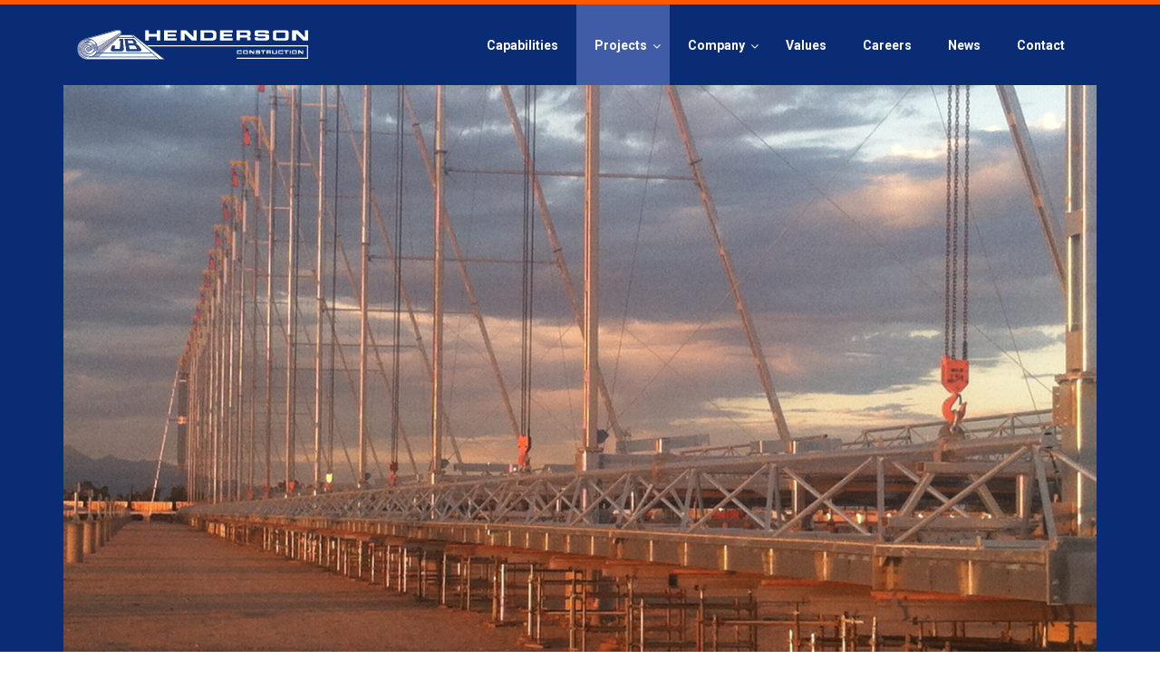

--- FILE ---
content_type: text/html; charset=UTF-8
request_url: https://jbhenderson.com/projects/areva-solartucson-electric-power-mechanical-works/
body_size: 16060
content:
<!DOCTYPE html>
<html lang="en-US">

<head>
	<meta charset="UTF-8">
	<meta name="viewport" content="width=device-width, initial-scale=1">
	<link rel="profile" href="http://gmpg.org/xfn/11">

	<meta name='robots' content='index, follow, max-image-preview:large, max-snippet:-1, max-video-preview:-1' />
	<style>img:is([sizes="auto" i], [sizes^="auto," i]) { contain-intrinsic-size: 3000px 1500px }</style>
	
	<!-- This site is optimized with the Yoast SEO Premium plugin v21.1 (Yoast SEO v21.1) - https://yoast.com/wordpress/plugins/seo/ -->
	<title>Tucson Electric Power Company- Mechanical Works | JB Henderson</title>
	<link rel="canonical" href="https://jbhenderson.com/projects/areva-solartucson-electric-power-mechanical-works/" />
	<meta property="og:locale" content="en_US" />
	<meta property="og:type" content="article" />
	<meta property="og:title" content="Tucson Electric Power Company- Mechanical Works" />
	<meta property="og:description" content="JBH completed the Mechanical Works Scope inclusive of tower boiler piping, interconnecting pipe including pumps and storage tanks, steam blows, [&hellip;]" />
	<meta property="og:url" content="https://jbhenderson.com/projects/areva-solartucson-electric-power-mechanical-works/" />
	<meta property="og:site_name" content="JB Henderson" />
	<meta property="article:publisher" content="https://www.facebook.com/JBHenderson1959/" />
	<meta property="article:modified_time" content="2017-09-13T17:56:46+00:00" />
	<meta property="og:image" content="https://jbhenderson.com/wp-content/uploads/2017/05/TEP-Project-AZ.jpg" />
	<meta property="og:image:width" content="2592" />
	<meta property="og:image:height" content="1936" />
	<meta property="og:image:type" content="image/jpeg" />
	<meta name="twitter:card" content="summary_large_image" />
	<meta name="twitter:label1" content="Est. reading time" />
	<meta name="twitter:data1" content="1 minute" />
	<script type="application/ld+json" class="yoast-schema-graph">{"@context":"https://schema.org","@graph":[{"@type":"WebPage","@id":"https://jbhenderson.com/projects/areva-solartucson-electric-power-mechanical-works/","url":"https://jbhenderson.com/projects/areva-solartucson-electric-power-mechanical-works/","name":"Tucson Electric Power Company- Mechanical Works | JB Henderson","isPartOf":{"@id":"https://jbhenderson.com/#website"},"primaryImageOfPage":{"@id":"https://jbhenderson.com/projects/areva-solartucson-electric-power-mechanical-works/#primaryimage"},"image":{"@id":"https://jbhenderson.com/projects/areva-solartucson-electric-power-mechanical-works/#primaryimage"},"thumbnailUrl":"https://jbhenderson.com/wp-content/uploads/2017/05/TEP-Project-AZ.jpg","datePublished":"2017-05-02T21:33:47+00:00","dateModified":"2017-09-13T17:56:46+00:00","breadcrumb":{"@id":"https://jbhenderson.com/projects/areva-solartucson-electric-power-mechanical-works/#breadcrumb"},"inLanguage":"en-US","potentialAction":[{"@type":"ReadAction","target":["https://jbhenderson.com/projects/areva-solartucson-electric-power-mechanical-works/"]}]},{"@type":"ImageObject","inLanguage":"en-US","@id":"https://jbhenderson.com/projects/areva-solartucson-electric-power-mechanical-works/#primaryimage","url":"https://jbhenderson.com/wp-content/uploads/2017/05/TEP-Project-AZ.jpg","contentUrl":"https://jbhenderson.com/wp-content/uploads/2017/05/TEP-Project-AZ.jpg","width":2592,"height":1936,"caption":"JB Henderson construction general contractor based in Albuquerque and Phoenix"},{"@type":"BreadcrumbList","@id":"https://jbhenderson.com/projects/areva-solartucson-electric-power-mechanical-works/#breadcrumb","itemListElement":[{"@type":"ListItem","position":1,"name":"Home","item":"https://jbhenderson.com/"},{"@type":"ListItem","position":2,"name":"Projects","item":"https://jbhenderson.com/projects/"},{"@type":"ListItem","position":3,"name":"Tucson Electric Power Company- Mechanical Works"}]},{"@type":"WebSite","@id":"https://jbhenderson.com/#website","url":"https://jbhenderson.com/","name":"JB Henderson Construction","description":"People. Process. Proven-Performance.","publisher":{"@id":"https://jbhenderson.com/#organization"},"potentialAction":[{"@type":"SearchAction","target":{"@type":"EntryPoint","urlTemplate":"https://jbhenderson.com/?s={search_term_string}"},"query-input":"required name=search_term_string"}],"inLanguage":"en-US"},{"@type":"Organization","@id":"https://jbhenderson.com/#organization","name":"JB Henderson Construction","url":"https://jbhenderson.com/","logo":{"@type":"ImageObject","inLanguage":"en-US","@id":"https://jbhenderson.com/#/schema/logo/image/","url":"https://jbhenderson.com/wp-content/uploads/2022/05/JBH.png","contentUrl":"https://jbhenderson.com/wp-content/uploads/2022/05/JBH.png","width":484,"height":104,"caption":"JB Henderson Construction"},"image":{"@id":"https://jbhenderson.com/#/schema/logo/image/"},"sameAs":["https://www.facebook.com/JBHenderson1959/","https://www.instagram.com/jbhendersonconstructioncoinc/","https://www.linkedin.com/company/jb-henderson-construction-company-inc-/","https://www.youtube.com/channel/UCTpUf-e8dD9s8mHqOu4PcFg/featured"]}]}</script>
	<!-- / Yoast SEO Premium plugin. -->


<link rel='dns-prefetch' href='//www.googletagmanager.com' />
<link rel='dns-prefetch' href='//fonts.googleapis.com' />
<link rel="alternate" type="application/rss+xml" title="JB Henderson &raquo; Feed" href="https://jbhenderson.com/feed/" />
<link rel="alternate" type="application/rss+xml" title="JB Henderson &raquo; Comments Feed" href="https://jbhenderson.com/comments/feed/" />
<script type="text/javascript">
/* <![CDATA[ */
window._wpemojiSettings = {"baseUrl":"https:\/\/s.w.org\/images\/core\/emoji\/15.0.3\/72x72\/","ext":".png","svgUrl":"https:\/\/s.w.org\/images\/core\/emoji\/15.0.3\/svg\/","svgExt":".svg","source":{"concatemoji":"https:\/\/jbhenderson.com\/wp-includes\/js\/wp-emoji-release.min.js?ver=6.7.4"}};
/*! This file is auto-generated */
!function(i,n){var o,s,e;function c(e){try{var t={supportTests:e,timestamp:(new Date).valueOf()};sessionStorage.setItem(o,JSON.stringify(t))}catch(e){}}function p(e,t,n){e.clearRect(0,0,e.canvas.width,e.canvas.height),e.fillText(t,0,0);var t=new Uint32Array(e.getImageData(0,0,e.canvas.width,e.canvas.height).data),r=(e.clearRect(0,0,e.canvas.width,e.canvas.height),e.fillText(n,0,0),new Uint32Array(e.getImageData(0,0,e.canvas.width,e.canvas.height).data));return t.every(function(e,t){return e===r[t]})}function u(e,t,n){switch(t){case"flag":return n(e,"\ud83c\udff3\ufe0f\u200d\u26a7\ufe0f","\ud83c\udff3\ufe0f\u200b\u26a7\ufe0f")?!1:!n(e,"\ud83c\uddfa\ud83c\uddf3","\ud83c\uddfa\u200b\ud83c\uddf3")&&!n(e,"\ud83c\udff4\udb40\udc67\udb40\udc62\udb40\udc65\udb40\udc6e\udb40\udc67\udb40\udc7f","\ud83c\udff4\u200b\udb40\udc67\u200b\udb40\udc62\u200b\udb40\udc65\u200b\udb40\udc6e\u200b\udb40\udc67\u200b\udb40\udc7f");case"emoji":return!n(e,"\ud83d\udc26\u200d\u2b1b","\ud83d\udc26\u200b\u2b1b")}return!1}function f(e,t,n){var r="undefined"!=typeof WorkerGlobalScope&&self instanceof WorkerGlobalScope?new OffscreenCanvas(300,150):i.createElement("canvas"),a=r.getContext("2d",{willReadFrequently:!0}),o=(a.textBaseline="top",a.font="600 32px Arial",{});return e.forEach(function(e){o[e]=t(a,e,n)}),o}function t(e){var t=i.createElement("script");t.src=e,t.defer=!0,i.head.appendChild(t)}"undefined"!=typeof Promise&&(o="wpEmojiSettingsSupports",s=["flag","emoji"],n.supports={everything:!0,everythingExceptFlag:!0},e=new Promise(function(e){i.addEventListener("DOMContentLoaded",e,{once:!0})}),new Promise(function(t){var n=function(){try{var e=JSON.parse(sessionStorage.getItem(o));if("object"==typeof e&&"number"==typeof e.timestamp&&(new Date).valueOf()<e.timestamp+604800&&"object"==typeof e.supportTests)return e.supportTests}catch(e){}return null}();if(!n){if("undefined"!=typeof Worker&&"undefined"!=typeof OffscreenCanvas&&"undefined"!=typeof URL&&URL.createObjectURL&&"undefined"!=typeof Blob)try{var e="postMessage("+f.toString()+"("+[JSON.stringify(s),u.toString(),p.toString()].join(",")+"));",r=new Blob([e],{type:"text/javascript"}),a=new Worker(URL.createObjectURL(r),{name:"wpTestEmojiSupports"});return void(a.onmessage=function(e){c(n=e.data),a.terminate(),t(n)})}catch(e){}c(n=f(s,u,p))}t(n)}).then(function(e){for(var t in e)n.supports[t]=e[t],n.supports.everything=n.supports.everything&&n.supports[t],"flag"!==t&&(n.supports.everythingExceptFlag=n.supports.everythingExceptFlag&&n.supports[t]);n.supports.everythingExceptFlag=n.supports.everythingExceptFlag&&!n.supports.flag,n.DOMReady=!1,n.readyCallback=function(){n.DOMReady=!0}}).then(function(){return e}).then(function(){var e;n.supports.everything||(n.readyCallback(),(e=n.source||{}).concatemoji?t(e.concatemoji):e.wpemoji&&e.twemoji&&(t(e.twemoji),t(e.wpemoji)))}))}((window,document),window._wpemojiSettings);
/* ]]> */
</script>
<link rel='stylesheet' id='pt-cv-public-style-css' href='https://jbhenderson.com/wp-content/plugins/content-views-query-and-display-post-page/public/assets/css/cv.css?ver=3.6.4' type='text/css' media='all' />
<link rel='stylesheet' id='pt-cv-public-pro-style-css' href='https://jbhenderson.com/wp-content/plugins/pt-content-views-pro/public/assets/css/cvpro.min.css?ver=5.10' type='text/css' media='all' />
<style id='wp-emoji-styles-inline-css' type='text/css'>

	img.wp-smiley, img.emoji {
		display: inline !important;
		border: none !important;
		box-shadow: none !important;
		height: 1em !important;
		width: 1em !important;
		margin: 0 0.07em !important;
		vertical-align: -0.1em !important;
		background: none !important;
		padding: 0 !important;
	}
</style>
<link rel='stylesheet' id='wp-block-library-css' href='https://jbhenderson.com/wp-includes/css/dist/block-library/style.min.css?ver=6.7.4' type='text/css' media='all' />
<style id='classic-theme-styles-inline-css' type='text/css'>
/*! This file is auto-generated */
.wp-block-button__link{color:#fff;background-color:#32373c;border-radius:9999px;box-shadow:none;text-decoration:none;padding:calc(.667em + 2px) calc(1.333em + 2px);font-size:1.125em}.wp-block-file__button{background:#32373c;color:#fff;text-decoration:none}
</style>
<style id='global-styles-inline-css' type='text/css'>
:root{--wp--preset--aspect-ratio--square: 1;--wp--preset--aspect-ratio--4-3: 4/3;--wp--preset--aspect-ratio--3-4: 3/4;--wp--preset--aspect-ratio--3-2: 3/2;--wp--preset--aspect-ratio--2-3: 2/3;--wp--preset--aspect-ratio--16-9: 16/9;--wp--preset--aspect-ratio--9-16: 9/16;--wp--preset--color--black: #000000;--wp--preset--color--cyan-bluish-gray: #abb8c3;--wp--preset--color--white: #ffffff;--wp--preset--color--pale-pink: #f78da7;--wp--preset--color--vivid-red: #cf2e2e;--wp--preset--color--luminous-vivid-orange: #ff6900;--wp--preset--color--luminous-vivid-amber: #fcb900;--wp--preset--color--light-green-cyan: #7bdcb5;--wp--preset--color--vivid-green-cyan: #00d084;--wp--preset--color--pale-cyan-blue: #8ed1fc;--wp--preset--color--vivid-cyan-blue: #0693e3;--wp--preset--color--vivid-purple: #9b51e0;--wp--preset--gradient--vivid-cyan-blue-to-vivid-purple: linear-gradient(135deg,rgba(6,147,227,1) 0%,rgb(155,81,224) 100%);--wp--preset--gradient--light-green-cyan-to-vivid-green-cyan: linear-gradient(135deg,rgb(122,220,180) 0%,rgb(0,208,130) 100%);--wp--preset--gradient--luminous-vivid-amber-to-luminous-vivid-orange: linear-gradient(135deg,rgba(252,185,0,1) 0%,rgba(255,105,0,1) 100%);--wp--preset--gradient--luminous-vivid-orange-to-vivid-red: linear-gradient(135deg,rgba(255,105,0,1) 0%,rgb(207,46,46) 100%);--wp--preset--gradient--very-light-gray-to-cyan-bluish-gray: linear-gradient(135deg,rgb(238,238,238) 0%,rgb(169,184,195) 100%);--wp--preset--gradient--cool-to-warm-spectrum: linear-gradient(135deg,rgb(74,234,220) 0%,rgb(151,120,209) 20%,rgb(207,42,186) 40%,rgb(238,44,130) 60%,rgb(251,105,98) 80%,rgb(254,248,76) 100%);--wp--preset--gradient--blush-light-purple: linear-gradient(135deg,rgb(255,206,236) 0%,rgb(152,150,240) 100%);--wp--preset--gradient--blush-bordeaux: linear-gradient(135deg,rgb(254,205,165) 0%,rgb(254,45,45) 50%,rgb(107,0,62) 100%);--wp--preset--gradient--luminous-dusk: linear-gradient(135deg,rgb(255,203,112) 0%,rgb(199,81,192) 50%,rgb(65,88,208) 100%);--wp--preset--gradient--pale-ocean: linear-gradient(135deg,rgb(255,245,203) 0%,rgb(182,227,212) 50%,rgb(51,167,181) 100%);--wp--preset--gradient--electric-grass: linear-gradient(135deg,rgb(202,248,128) 0%,rgb(113,206,126) 100%);--wp--preset--gradient--midnight: linear-gradient(135deg,rgb(2,3,129) 0%,rgb(40,116,252) 100%);--wp--preset--font-size--small: 13px;--wp--preset--font-size--medium: 20px;--wp--preset--font-size--large: 36px;--wp--preset--font-size--x-large: 42px;--wp--preset--spacing--20: 0.44rem;--wp--preset--spacing--30: 0.67rem;--wp--preset--spacing--40: 1rem;--wp--preset--spacing--50: 1.5rem;--wp--preset--spacing--60: 2.25rem;--wp--preset--spacing--70: 3.38rem;--wp--preset--spacing--80: 5.06rem;--wp--preset--shadow--natural: 6px 6px 9px rgba(0, 0, 0, 0.2);--wp--preset--shadow--deep: 12px 12px 50px rgba(0, 0, 0, 0.4);--wp--preset--shadow--sharp: 6px 6px 0px rgba(0, 0, 0, 0.2);--wp--preset--shadow--outlined: 6px 6px 0px -3px rgba(255, 255, 255, 1), 6px 6px rgba(0, 0, 0, 1);--wp--preset--shadow--crisp: 6px 6px 0px rgba(0, 0, 0, 1);}:where(.is-layout-flex){gap: 0.5em;}:where(.is-layout-grid){gap: 0.5em;}body .is-layout-flex{display: flex;}.is-layout-flex{flex-wrap: wrap;align-items: center;}.is-layout-flex > :is(*, div){margin: 0;}body .is-layout-grid{display: grid;}.is-layout-grid > :is(*, div){margin: 0;}:where(.wp-block-columns.is-layout-flex){gap: 2em;}:where(.wp-block-columns.is-layout-grid){gap: 2em;}:where(.wp-block-post-template.is-layout-flex){gap: 1.25em;}:where(.wp-block-post-template.is-layout-grid){gap: 1.25em;}.has-black-color{color: var(--wp--preset--color--black) !important;}.has-cyan-bluish-gray-color{color: var(--wp--preset--color--cyan-bluish-gray) !important;}.has-white-color{color: var(--wp--preset--color--white) !important;}.has-pale-pink-color{color: var(--wp--preset--color--pale-pink) !important;}.has-vivid-red-color{color: var(--wp--preset--color--vivid-red) !important;}.has-luminous-vivid-orange-color{color: var(--wp--preset--color--luminous-vivid-orange) !important;}.has-luminous-vivid-amber-color{color: var(--wp--preset--color--luminous-vivid-amber) !important;}.has-light-green-cyan-color{color: var(--wp--preset--color--light-green-cyan) !important;}.has-vivid-green-cyan-color{color: var(--wp--preset--color--vivid-green-cyan) !important;}.has-pale-cyan-blue-color{color: var(--wp--preset--color--pale-cyan-blue) !important;}.has-vivid-cyan-blue-color{color: var(--wp--preset--color--vivid-cyan-blue) !important;}.has-vivid-purple-color{color: var(--wp--preset--color--vivid-purple) !important;}.has-black-background-color{background-color: var(--wp--preset--color--black) !important;}.has-cyan-bluish-gray-background-color{background-color: var(--wp--preset--color--cyan-bluish-gray) !important;}.has-white-background-color{background-color: var(--wp--preset--color--white) !important;}.has-pale-pink-background-color{background-color: var(--wp--preset--color--pale-pink) !important;}.has-vivid-red-background-color{background-color: var(--wp--preset--color--vivid-red) !important;}.has-luminous-vivid-orange-background-color{background-color: var(--wp--preset--color--luminous-vivid-orange) !important;}.has-luminous-vivid-amber-background-color{background-color: var(--wp--preset--color--luminous-vivid-amber) !important;}.has-light-green-cyan-background-color{background-color: var(--wp--preset--color--light-green-cyan) !important;}.has-vivid-green-cyan-background-color{background-color: var(--wp--preset--color--vivid-green-cyan) !important;}.has-pale-cyan-blue-background-color{background-color: var(--wp--preset--color--pale-cyan-blue) !important;}.has-vivid-cyan-blue-background-color{background-color: var(--wp--preset--color--vivid-cyan-blue) !important;}.has-vivid-purple-background-color{background-color: var(--wp--preset--color--vivid-purple) !important;}.has-black-border-color{border-color: var(--wp--preset--color--black) !important;}.has-cyan-bluish-gray-border-color{border-color: var(--wp--preset--color--cyan-bluish-gray) !important;}.has-white-border-color{border-color: var(--wp--preset--color--white) !important;}.has-pale-pink-border-color{border-color: var(--wp--preset--color--pale-pink) !important;}.has-vivid-red-border-color{border-color: var(--wp--preset--color--vivid-red) !important;}.has-luminous-vivid-orange-border-color{border-color: var(--wp--preset--color--luminous-vivid-orange) !important;}.has-luminous-vivid-amber-border-color{border-color: var(--wp--preset--color--luminous-vivid-amber) !important;}.has-light-green-cyan-border-color{border-color: var(--wp--preset--color--light-green-cyan) !important;}.has-vivid-green-cyan-border-color{border-color: var(--wp--preset--color--vivid-green-cyan) !important;}.has-pale-cyan-blue-border-color{border-color: var(--wp--preset--color--pale-cyan-blue) !important;}.has-vivid-cyan-blue-border-color{border-color: var(--wp--preset--color--vivid-cyan-blue) !important;}.has-vivid-purple-border-color{border-color: var(--wp--preset--color--vivid-purple) !important;}.has-vivid-cyan-blue-to-vivid-purple-gradient-background{background: var(--wp--preset--gradient--vivid-cyan-blue-to-vivid-purple) !important;}.has-light-green-cyan-to-vivid-green-cyan-gradient-background{background: var(--wp--preset--gradient--light-green-cyan-to-vivid-green-cyan) !important;}.has-luminous-vivid-amber-to-luminous-vivid-orange-gradient-background{background: var(--wp--preset--gradient--luminous-vivid-amber-to-luminous-vivid-orange) !important;}.has-luminous-vivid-orange-to-vivid-red-gradient-background{background: var(--wp--preset--gradient--luminous-vivid-orange-to-vivid-red) !important;}.has-very-light-gray-to-cyan-bluish-gray-gradient-background{background: var(--wp--preset--gradient--very-light-gray-to-cyan-bluish-gray) !important;}.has-cool-to-warm-spectrum-gradient-background{background: var(--wp--preset--gradient--cool-to-warm-spectrum) !important;}.has-blush-light-purple-gradient-background{background: var(--wp--preset--gradient--blush-light-purple) !important;}.has-blush-bordeaux-gradient-background{background: var(--wp--preset--gradient--blush-bordeaux) !important;}.has-luminous-dusk-gradient-background{background: var(--wp--preset--gradient--luminous-dusk) !important;}.has-pale-ocean-gradient-background{background: var(--wp--preset--gradient--pale-ocean) !important;}.has-electric-grass-gradient-background{background: var(--wp--preset--gradient--electric-grass) !important;}.has-midnight-gradient-background{background: var(--wp--preset--gradient--midnight) !important;}.has-small-font-size{font-size: var(--wp--preset--font-size--small) !important;}.has-medium-font-size{font-size: var(--wp--preset--font-size--medium) !important;}.has-large-font-size{font-size: var(--wp--preset--font-size--large) !important;}.has-x-large-font-size{font-size: var(--wp--preset--font-size--x-large) !important;}
:where(.wp-block-post-template.is-layout-flex){gap: 1.25em;}:where(.wp-block-post-template.is-layout-grid){gap: 1.25em;}
:where(.wp-block-columns.is-layout-flex){gap: 2em;}:where(.wp-block-columns.is-layout-grid){gap: 2em;}
:root :where(.wp-block-pullquote){font-size: 1.5em;line-height: 1.6;}
</style>
<link rel='stylesheet' id='owl-carousel-css' href='https://jbhenderson.com/wp-content/plugins/owl-carousel/public/js/dist/assets/owl.carousel.min.css?ver=1.0.0' type='text/css' media='all' />
<link rel='stylesheet' id='owl-theme-css' href='https://jbhenderson.com/wp-content/plugins/owl-carousel/public/js/dist/assets/owl.theme.default.min.css?ver=1.0.0' type='text/css' media='all' />
<link rel='stylesheet' id='responsive-lightbox-swipebox-css' href='https://jbhenderson.com/wp-content/plugins/responsive-lightbox/assets/swipebox/swipebox.min.css?ver=2.4.6' type='text/css' media='all' />
<link rel='stylesheet' id='ubermenu-roboto-css' href='//fonts.googleapis.com/css?family=Roboto%3A%2C300%2C400%2C700&#038;ver=6.7.4' type='text/css' media='all' />
<link rel='stylesheet' id='jbh-google-fonts-css' href='https://fonts.googleapis.com/css?family=Roboto%3A100i%2C300%2C300i%2C400%2C400i%2C500%2C500i%2C700%2C700i%2C900%2C900i&#038;ver=6.7.4' type='text/css' media='all' />
<link rel='stylesheet' id='jbh-bootstrap-css' href='https://jbhenderson.com/wp-content/themes/jbh-100/assets/dist/styles.css?v=1769366459&#038;ver=6.7.4' type='text/css' media='all' />
<link rel='stylesheet' id='simple-social-icons-font-css' href='https://jbhenderson.com/wp-content/plugins/simple-social-icons/css/style.css?ver=3.0.2' type='text/css' media='all' />
<link rel='stylesheet' id='shiftnav-css' href='https://jbhenderson.com/wp-content/plugins/shiftnav-pro/pro/assets/css/shiftnav.min.css?ver=1.3.0.2' type='text/css' media='all' />
<link rel='stylesheet' id='ubermenu-css' href='https://jbhenderson.com/wp-content/plugins/ubermenu/pro/assets/css/ubermenu.min.css?ver=3.2.0.2' type='text/css' media='all' />
<link rel='stylesheet' id='ubermenu-flat-blue-bar-dark-css' href='https://jbhenderson.com/wp-content/plugins/ubermenu-skins-flat/skins/blue-bar-dark.css?ver=6.7.4' type='text/css' media='all' />
<link rel='stylesheet' id='ubermenu-font-awesome-css' href='https://jbhenderson.com/wp-content/plugins/ubermenu/assets/css/fontawesome/css/font-awesome.min.css?ver=4.3' type='text/css' media='all' />
<link rel='stylesheet' id='shiftnav-font-awesome-css' href='https://jbhenderson.com/wp-content/plugins/shiftnav-pro/assets/css/fontawesome/css/font-awesome.min.css?ver=1.3.0.2' type='text/css' media='all' />
<link rel='stylesheet' id='shiftnav-flat-blue-css' href='https://jbhenderson.com/wp-content/plugins/shiftnav-pro/pro/assets/css/skins/blue.css?ver=1.3.0.2' type='text/css' media='all' />
<script type="text/javascript" src="https://jbhenderson.com/wp-includes/js/jquery/jquery.min.js?ver=3.7.1" id="jquery-core-js"></script>
<script type="text/javascript" src="https://jbhenderson.com/wp-includes/js/jquery/jquery-migrate.min.js?ver=3.4.1" id="jquery-migrate-js"></script>
<script type="text/javascript" src="https://jbhenderson.com/wp-content/plugins/owl-carousel/public/js/dist/owl.carousel.min.js?bZ&amp;ver=1.0.0" id="owl-carousel-js"></script>
<script type="text/javascript" src="https://jbhenderson.com/wp-content/plugins/owl-carousel/public/js/owl-carousel-public.js?BCX&amp;ver=1.0.0" id="owl-carousel-public-js"></script>
<script type="text/javascript" src="https://jbhenderson.com/wp-content/plugins/responsive-lightbox/assets/swipebox/jquery.swipebox.min.js?ver=2.4.6" id="responsive-lightbox-swipebox-js"></script>
<script type="text/javascript" src="https://jbhenderson.com/wp-includes/js/underscore.min.js?ver=1.13.7" id="underscore-js"></script>
<script type="text/javascript" src="https://jbhenderson.com/wp-content/plugins/responsive-lightbox/assets/infinitescroll/infinite-scroll.pkgd.min.js?ver=6.7.4" id="responsive-lightbox-infinite-scroll-js"></script>
<script type="text/javascript" id="responsive-lightbox-js-before">
/* <![CDATA[ */
var rlArgs = {"script":"swipebox","selector":"lightbox","customEvents":"","activeGalleries":true,"animation":true,"hideCloseButtonOnMobile":false,"removeBarsOnMobile":false,"hideBars":true,"hideBarsDelay":5000,"videoMaxWidth":1080,"useSVG":true,"loopAtEnd":false,"woocommerce_gallery":false,"ajaxurl":"https:\/\/jbhenderson.com\/wp-admin\/admin-ajax.php","nonce":"8502a1ec0a","preview":false,"postId":81,"scriptExtension":false};
/* ]]> */
</script>
<script type="text/javascript" src="https://jbhenderson.com/wp-content/plugins/responsive-lightbox/js/front.js?ver=2.4.6" id="responsive-lightbox-js"></script>
<script type="text/javascript" src="https://jbhenderson.com/wp-content/plugins/revslider/public/assets/js/rbtools.min.js?ver=6.6.16" async id="tp-tools-js"></script>
<script type="text/javascript" src="https://jbhenderson.com/wp-content/plugins/revslider/public/assets/js/rs6.min.js?ver=6.6.16" async id="revmin-js"></script>

<!-- Google Analytics snippet added by Site Kit -->
<script type="text/javascript" src="https://www.googletagmanager.com/gtag/js?id=GT-NGK4M5B" id="google_gtagjs-js" async></script>
<script type="text/javascript" id="google_gtagjs-js-after">
/* <![CDATA[ */
window.dataLayer = window.dataLayer || [];function gtag(){dataLayer.push(arguments);}
gtag('set', 'linker', {"domains":["jbhenderson.com"]} );
gtag("js", new Date());
gtag("set", "developer_id.dZTNiMT", true);
gtag("config", "GT-NGK4M5B");
/* ]]> */
</script>

<!-- End Google Analytics snippet added by Site Kit -->
<link rel="https://api.w.org/" href="https://jbhenderson.com/wp-json/" /><link rel="alternate" title="JSON" type="application/json" href="https://jbhenderson.com/wp-json/wp/v2/projects/81" /><link rel="EditURI" type="application/rsd+xml" title="RSD" href="https://jbhenderson.com/xmlrpc.php?rsd" />

<link rel='shortlink' href='https://jbhenderson.com/?p=81' />
<link rel="alternate" title="oEmbed (JSON)" type="application/json+oembed" href="https://jbhenderson.com/wp-json/oembed/1.0/embed?url=https%3A%2F%2Fjbhenderson.com%2Fprojects%2Fareva-solartucson-electric-power-mechanical-works%2F" />
<link rel="alternate" title="oEmbed (XML)" type="text/xml+oembed" href="https://jbhenderson.com/wp-json/oembed/1.0/embed?url=https%3A%2F%2Fjbhenderson.com%2Fprojects%2Fareva-solartucson-electric-power-mechanical-works%2F&#038;format=xml" />
<meta name="generator" content="Site Kit by Google 1.122.0" />
	<!-- ShiftNav CSS 
	================================================================ -->
	<style type="text/css" id="shiftnav-dynamic-css">
		
#shiftnav-toggle-main{ background: 092c74; color: #ffffff; }


	/* Custom CSS Tweaks */
	.shiftnav ul.shiftnav-menu li.menu-item {

border-top: 1px solid rgba(255,255,255, .15);
}
.shiftnav ul.shiftnav-menu li.menu-item:last-child {
border-bottom: 1px solid rgba(255,255,255, .15);

}

.shiftnav.shiftnav-skin-flat-blue ul.shiftnav-menu ul.sub-menu{
background-color: #112857
}

.shiftnav.shiftnav-skin-flat-blue ul.shiftnav-menu ul.sub-menu li.menu-item > .shiftnav-target{
color:#fff
}
	</style>
	<!-- end ShiftNav CSS -->

	<style id="ubermenu-custom-generated-css">
/** UberMenu Responsive Styles (Breakpoint Setting) **/
@media screen and (min-width: 1001px){
  .ubermenu{ display:block !important; } .ubermenu-responsive .ubermenu-item.ubermenu-hide-desktop{ display:none !important; } .ubermenu-responsive.ubermenu-retractors-responsive .ubermenu-retractor-mobile{ display:none; }   //Force current submenu always open but below others .ubermenu-force-current-submenu .ubermenu-item-level-0.ubermenu-current-menu-item > .ubermenu-submenu-drop, .ubermenu-force-current-submenu .ubermenu-item-level-0.ubermenu-current-menu-ancestor > .ubermenu-submenu-drop {     display: block!important;     opacity: 1!important;     visibility: visible!important;     margin: 0!important;     top: auto!important;     //max-height: 600px;     height: auto;     //overflow: auto!important;     z-index:19; }   //Invert Horizontal menu to make subs go up .ubermenu-invert.ubermenu-horizontal .ubermenu-item-level-0 > .ubermenu-submenu-drop{      top:auto;      bottom:100%; } .ubermenu-invert.ubermenu-horizontal.ubermenu-sub-indicators .ubermenu-item-level-0.ubermenu-has-submenu-drop > .ubermenu-target:after{      content:"\f106"; }    //Invert Vertical menu to make subs go left  .ubermenu-invert.ubermenu-vertical .ubermenu-item-level-0 > .ubermenu-submenu-drop{   right:100%;   left:auto; } .ubermenu-invert.ubermenu-vertical.ubermenu-sub-indicators .ubermenu-item-level-0.ubermenu-item-has-children > a.ubermenu-target:after{   right:auto;   left:10px;   margin-top:-7px;   content:"\f104"; } .ubermenu-vertical.ubermenu-invert .ubermenu-item > .ubermenu-submenu-drop {   clip: rect(-5000px,5000px,5000px,-5000px); } .ubermenu-responsive-toggle{ display:none; }
}
@media screen and (max-width: 1000px){
   .ubermenu-responsive-toggle, .ubermenu-sticky-toggle-wrapper { display: block; }  .ubermenu-responsive{ width:100%; max-height:500px; visibility:visible; overflow:visible;  -webkit-transition:max-height 1s ease-in; transition:max-height .3s ease-in; } .ubermenu-responsive.ubermenu{ margin:0; } .ubermenu-responsive.ubermenu .ubermenu-nav{ display:block; }  .ubermenu-responsive.ubermenu-responsive-nocollapse, .ubermenu-repsonsive.ubermenu-no-transitions{ display:block; max-height:none; }  .ubermenu-responsive.ubermenu-responsive-collapse{ max-height:none; visibility:visible; overflow:visible; } .ubermenu-responsive.ubermenu-responsive-collapse{ max-height:0; overflow:hidden !important; visibility:hidden; } .ubermenu-responsive.ubermenu-in-transition, .ubermenu-responsive.ubermenu-in-transition .ubermenu-nav{ overflow:hidden !important; visibility:visible; } .ubermenu-responsive.ubermenu-responsive-collapse:not(.ubermenu-in-transition){ border-top-width:0; border-bottom-width:0; }  .ubermenu-responsive .ubermenu-item-level-0{ width:50%; } .ubermenu-responsive .ubermenu-item.ubermenu-item-level-0 > .ubermenu-target{ border:none; box-shadow:none; } .ubermenu-responsive .ubermenu-item.ubermenu-has-submenu-flyout{ position:static; } .ubermenu-responsive.ubermenu-sub-indicators .ubermenu-submenu-type-flyout .ubermenu-has-submenu-drop > .ubermenu-target:after{ content:"\f107"; }  .ubermenu-responsive .ubermenu-nav .ubermenu-item .ubermenu-submenu.ubermenu-submenu-drop{ width:100%; min-width:100%; max-width:100%; top:auto; left:0 !important; } .ubermenu-responsive.ubermenu-has-border .ubermenu-nav .ubermenu-item .ubermenu-submenu.ubermenu-submenu-drop{ left: -1px !important; /* For borders */ } .ubermenu-responsive .ubermenu-item.ubermenu-active > .ubermenu-submenu.ubermenu-submenu-type-mega{     max-height:none;     height:auto;/*prevent overflow scrolling since android is still finicky*/     overflow:visible; } .ubermenu-responsive.ubermenu-transition-slide .ubermenu-item.ubermenu-in-transition > .ubermenu-submenu-drop{ max-height:1000px; /* because of slide transition */ } .ubermenu .ubermenu-submenu-type-flyout .ubermenu-submenu-type-mega{ min-height:0; } .ubermenu.ubermenu-responsive .ubermenu-column, .ubermenu.ubermenu-responsive .ubermenu-column-auto{ min-width:50%; } .ubermenu.ubermenu-responsive .ubermenu-autoclear > .ubermenu-column{ clear:none; } .ubermenu.ubermenu-responsive .ubermenu-column:nth-of-type(2n+1){ clear:both; } .ubermenu.ubermenu-responsive .ubermenu-submenu-retractor-top:not(.ubermenu-submenu-retractor-top-2) .ubermenu-column:nth-of-type(2n+1){ clear:none; } .ubermenu.ubermenu-responsive .ubermenu-submenu-retractor-top:not(.ubermenu-submenu-retractor-top-2) .ubermenu-column:nth-of-type(2n+2){ clear:both; }   .ubermenu.ubermenu-responsive .ubermenu-tabs, .ubermenu.ubermenu-responsive .ubermenu-tabs-group, .ubermenu.ubermenu-responsive .ubermenu-tab, .ubermenu.ubermenu-responsive .ubermenu-tab-content-panel{ /** TABS SHOULD BE 100%  ACCORDION */ width:100%; min-width:100%; max-width:100%; left:0; } .ubermenu.ubermenu-responsive .ubermenu-tabs, .ubermenu.ubermenu-responsive .ubermenu-tab-content-panel{ min-height:0 !important;/* Override Inline Style from JS */ } .ubermenu.ubermenu-responsive .ubermenu-tabs{ z-index:15; } .ubermenu.ubermenu-responsive .ubermenu-tab-content-panel{ z-index:20; } //Tab Layering .ubermenu-responsive .ubermenu-tab{ position:relative; } .ubermenu-responsive .ubermenu-tab.ubermenu-active{ position:relative; z-index:20; } .ubermenu-responsive .ubermenu-tab > .ubermenu-target{ border-width:0 0 1px 0; } .ubermenu-responsive.ubermenu-sub-indicators .ubermenu-tabs > .ubermenu-tabs-group > .ubermenu-tab.ubermenu-has-submenu-drop > .ubermenu-target:after{ content:"\f107"; }  .ubermenu-responsive .ubermenu-tabs > .ubermenu-tabs-group > .ubermenu-tab > .ubermenu-tab-content-panel{ //position:relative; top:auto; //border-width:0 0 2px 0; border-width:1px; } .ubermenu-responsive .ubermenu-tab-layout-bottom > .ubermenu-tabs-group{ //position:relative; }   .ubermenu-reponsive .ubermenu-item-level-0 > .ubermenu-submenu-type-stack{ /* Top Level Stack Columns */ position:relative; }  .ubermenu-responsive .ubermenu-submenu-type-stack .ubermenu-column, .ubermenu-responsive .ubermenu-submenu-type-stack .ubermenu-column-auto{ /* Stack Columns */ width:100%; max-width:100%; }   .ubermenu-responsive .ubermenu-item-mini{ /* Mini items */ min-width:0; width:auto; float:left; clear:none !important; } .ubermenu-responsive .ubermenu-item.ubermenu-item-mini > a.ubermenu-target{ padding-left:20px; padding-right:20px; }   .ubermenu-responsive .ubermenu-item.ubermenu-hide-mobile{ /* Hiding items */ display:none !important; }  .ubermenu-responsive.ubermenu-hide-bkgs .ubermenu-submenu.ubermenu-submenu-bkg-img{ /** Hide Background Images in Submenu */ background-image:none; } .ubermenu.ubermenu-responsive .ubermenu-item-level-0.ubermenu-item-mini{ min-width:0; width:auto; }  .ubermenu-responsive-toggle{ display:block; }
}
@media screen and (max-width: 480px){
  .ubermenu.ubermenu-responsive .ubermenu-item-level-0{ width:100%; } .ubermenu.ubermenu-responsive .ubermenu-column, .ubermenu.ubermenu-responsive .ubermenu-column-auto{ min-width:100%; } 
}


/** UberMenu Custom Menu Styles (Customizer) **/
/* main */
.ubermenu-main { background:#092c74; border:1px solid #092c74; }
.ubermenu.ubermenu-main { background:none; border:none; box-shadow:none; }
.ubermenu.ubermenu-main .ubermenu-item-level-0 > .ubermenu-target { border:none; box-shadow:none; }
.ubermenu-main .ubermenu-item-level-0 > .ubermenu-target { font-size:14px; color:#ffffff; padding-top:35px; padding-bottom:35px; }
.ubermenu-main .ubermenu-nav .ubermenu-item.ubermenu-item-level-0 > .ubermenu-target { font-weight:bold; }
.ubermenu.ubermenu-main .ubermenu-item-level-0:hover > .ubermenu-target, .ubermenu-main .ubermenu-item-level-0.ubermenu-active > .ubermenu-target { color:#ff5900; }
.ubermenu-main .ubermenu-item-level-0.ubermenu-current-menu-item > .ubermenu-target, .ubermenu-main .ubermenu-item-level-0.ubermenu-current-menu-parent > .ubermenu-target, .ubermenu-main .ubermenu-item-level-0.ubermenu-current-menu-ancestor > .ubermenu-target { color:#ffffff; }
.ubermenu-main .ubermenu-item.ubermenu-item-level-0 > .ubermenu-highlight { color:#ff5900; }
.ubermenu-main .ubermenu-submenu.ubermenu-submenu-drop { background-color:#092c74; border:1px solid #092c74; color:#ffffff; }
.ubermenu-main .ubermenu-item-level-0 > .ubermenu-submenu-drop { box-shadow:none; }
.ubermenu-main .ubermenu-submenu .ubermenu-highlight { color:#efefef; }
.ubermenu-main .ubermenu-item-normal > .ubermenu-target { color:#ffffff; }
.ubermenu.ubermenu-main .ubermenu-item-normal > .ubermenu-target:hover { color:#efefef; }
.ubermenu-main .ubermenu-item-normal.ubermenu-current-menu-item > .ubermenu-target { color:#ffffff; }
.ubermenu-main .ubermenu-item-level-0.ubermenu-has-submenu-drop > .ubermenu-target:after { color:#ffffff; }
.ubermenu-main .ubermenu-submenu .ubermenu-has-submenu-drop > .ubermenu-target:after { color:#ff5900; }
.ubermenu-main .ubermenu-submenu .ubermenu-divider > hr { border-top-color:#092c74; }
.ubermenu-responsive-toggle.ubermenu-responsive-toggle-main { background:#092c74; color:#ffffff; }
.ubermenu-responsive-toggle.ubermenu-responsive-toggle-main:hover { background:#092c74; color:#092c74; }
.ubermenu-main, .ubermenu-main .ubermenu-target, .ubermenu-main .ubermenu-nav .ubermenu-item-level-0 .ubermenu-target, .ubermenu-main div, .ubermenu-main p, .ubermenu-main input { font-family:'Roboto', sans-serif; }


/* Status: Loaded from Transient */

</style><meta name="generator" content="Powered by Slider Revolution 6.6.16 - responsive, Mobile-Friendly Slider Plugin for WordPress with comfortable drag and drop interface." />
<link rel="icon" href="https://jbhenderson.com/wp-content/uploads/2020/05/cropped-favico-32x32.png" sizes="32x32" />
<link rel="icon" href="https://jbhenderson.com/wp-content/uploads/2020/05/cropped-favico-192x192.png" sizes="192x192" />
<link rel="apple-touch-icon" href="https://jbhenderson.com/wp-content/uploads/2020/05/cropped-favico-180x180.png" />
<meta name="msapplication-TileImage" content="https://jbhenderson.com/wp-content/uploads/2020/05/cropped-favico-270x270.png" />
<script>function setREVStartSize(e){
			//window.requestAnimationFrame(function() {
				window.RSIW = window.RSIW===undefined ? window.innerWidth : window.RSIW;
				window.RSIH = window.RSIH===undefined ? window.innerHeight : window.RSIH;
				try {
					var pw = document.getElementById(e.c).parentNode.offsetWidth,
						newh;
					pw = pw===0 || isNaN(pw) || (e.l=="fullwidth" || e.layout=="fullwidth") ? window.RSIW : pw;
					e.tabw = e.tabw===undefined ? 0 : parseInt(e.tabw);
					e.thumbw = e.thumbw===undefined ? 0 : parseInt(e.thumbw);
					e.tabh = e.tabh===undefined ? 0 : parseInt(e.tabh);
					e.thumbh = e.thumbh===undefined ? 0 : parseInt(e.thumbh);
					e.tabhide = e.tabhide===undefined ? 0 : parseInt(e.tabhide);
					e.thumbhide = e.thumbhide===undefined ? 0 : parseInt(e.thumbhide);
					e.mh = e.mh===undefined || e.mh=="" || e.mh==="auto" ? 0 : parseInt(e.mh,0);
					if(e.layout==="fullscreen" || e.l==="fullscreen")
						newh = Math.max(e.mh,window.RSIH);
					else{
						e.gw = Array.isArray(e.gw) ? e.gw : [e.gw];
						for (var i in e.rl) if (e.gw[i]===undefined || e.gw[i]===0) e.gw[i] = e.gw[i-1];
						e.gh = e.el===undefined || e.el==="" || (Array.isArray(e.el) && e.el.length==0)? e.gh : e.el;
						e.gh = Array.isArray(e.gh) ? e.gh : [e.gh];
						for (var i in e.rl) if (e.gh[i]===undefined || e.gh[i]===0) e.gh[i] = e.gh[i-1];
											
						var nl = new Array(e.rl.length),
							ix = 0,
							sl;
						e.tabw = e.tabhide>=pw ? 0 : e.tabw;
						e.thumbw = e.thumbhide>=pw ? 0 : e.thumbw;
						e.tabh = e.tabhide>=pw ? 0 : e.tabh;
						e.thumbh = e.thumbhide>=pw ? 0 : e.thumbh;
						for (var i in e.rl) nl[i] = e.rl[i]<window.RSIW ? 0 : e.rl[i];
						sl = nl[0];
						for (var i in nl) if (sl>nl[i] && nl[i]>0) { sl = nl[i]; ix=i;}
						var m = pw>(e.gw[ix]+e.tabw+e.thumbw) ? 1 : (pw-(e.tabw+e.thumbw)) / (e.gw[ix]);
						newh =  (e.gh[ix] * m) + (e.tabh + e.thumbh);
					}
					var el = document.getElementById(e.c);
					if (el!==null && el) el.style.height = newh+"px";
					el = document.getElementById(e.c+"_wrapper");
					if (el!==null && el) {
						el.style.height = newh+"px";
						el.style.display = "block";
					}
				} catch(e){
					console.log("Failure at Presize of Slider:" + e)
				}
			//});
		  };</script>
			<style type="text/css" id="pt-cv-custom-style-48967659mo">.pt-cv-wrapper .pt-cv-more{
border-radius: 0 !important;
}</style>
					<style type="text/css" id="wp-custom-css">
			/* .roundbox .owl-item:nth-child(9) .carousel-card .carousel-content { display: none; } */		</style>
		
	<script type="text/javascript" src="//jobs.ourcareerpages.com/Resources/js/ccp_widget_support.js" > </script>
<link rel="stylesheet" href="//jobs.ourcareerpages.com/Resources/css/ccp_widget_support.css" /> 

<script type="text/javascript" >
    var options = {
        CCPCode: "JBHendersonConstruction"
        ,ElementID: "BDHRJobListings"
        ,ShowCustomContent: false
    };

    bdhr.generateListing(options);
</script>

</head>

<body class="projects-template projects-template-page-projects-slideshow projects-template-page-projects-slideshow-php single single-projects postid-81 single-format-standard">
	<div id="page" class="Site-content site">
		<a class="skip-link screen-reader-text" href="#content">Skip to content</a>
		<section class="navigation">
			<div class="container">
				<div class="row">
					<div class="col-7 col-md-5 col-lg-3 ">
						<a href="https://jbhenderson.com" class="d-flex" style="height:89px">
							<img src="https://jbhenderson.com/wp-content/themes/jbh-100/images/jbh-logo.svg" class=" img-fluid align-self-center jbh-logo" />
						</a>
					</div>

					<div class="col-5 col-md-7 col-lg-9">

						<div class="menu-desktop d-none d-lg-block">
							
<!-- UberMenu [Configuration:main] [Theme Loc:menu-1] [Integration:auto] -->
<nav id="ubermenu-main-2-menu-1" class="ubermenu ubermenu-nojs ubermenu-main ubermenu-menu-2 ubermenu-loc-menu-1 ubermenu-responsive-collapse ubermenu-horizontal ubermenu-transition-shift ubermenu-trigger-hover ubermenu-skin-flat-blue-bar-dark  ubermenu-bar-align-right ubermenu-items-align-right ubermenu-disable-submenu-scroll ubermenu-sub-indicators ubermenu-retractors-responsive"><ul id="ubermenu-nav-main-2-menu-1" class="ubermenu-nav"><li id="menu-item-52" class="ubermenu-item ubermenu-item-type-post_type ubermenu-item-object-page ubermenu-item-52 ubermenu-item-level-0 ubermenu-column ubermenu-column-auto" ><a class="ubermenu-target ubermenu-item-layout-default ubermenu-item-layout-text_only" href="https://jbhenderson.com/capabilities/" tabindex="0"><span class="ubermenu-target-title ubermenu-target-text">Capabilities</span></a></li><li id="menu-item-700" class="ubermenu-item ubermenu-item-type-custom ubermenu-item-object-custom ubermenu-item-has-children ubermenu-item-700 ubermenu-item-level-0 ubermenu-column ubermenu-column-auto ubermenu-has-submenu-drop ubermenu-has-submenu-mega" ><a class="ubermenu-target ubermenu-item-layout-default ubermenu-item-layout-text_only" href="https://jbhenderson.com/projects" tabindex="0"><span class="ubermenu-target-title ubermenu-target-text">Projects</span></a><ul class="ubermenu-submenu ubermenu-submenu-id-700 ubermenu-submenu-type-auto ubermenu-submenu-type-mega ubermenu-submenu-drop ubermenu-submenu-align-left_edge_item" ><li id="menu-item-3155" class="ubermenu-item ubermenu-item-type-post_type ubermenu-item-object-page ubermenu-item-3155 ubermenu-item-auto ubermenu-item-header ubermenu-item-level-1 ubermenu-column ubermenu-column-auto" ><a class="ubermenu-target ubermenu-item-layout-default ubermenu-item-layout-text_only" href="https://jbhenderson.com/awards/"><span class="ubermenu-target-title ubermenu-target-text">Awards</span></a></li></ul></li><li id="menu-item-59" class="ubermenu-item ubermenu-item-type-post_type ubermenu-item-object-page ubermenu-item-has-children ubermenu-item-59 ubermenu-item-level-0 ubermenu-column ubermenu-column-auto ubermenu-has-submenu-drop ubermenu-has-submenu-flyout" ><a class="ubermenu-target ubermenu-item-layout-default ubermenu-item-layout-text_only" href="https://jbhenderson.com/company/" tabindex="0"><span class="ubermenu-target-title ubermenu-target-text">Company</span></a><ul class="ubermenu-submenu ubermenu-submenu-id-59 ubermenu-submenu-type-flyout ubermenu-submenu-drop ubermenu-submenu-align-left_edge_item" ><li id="menu-item-224" class="ubermenu-item ubermenu-item-type-custom ubermenu-item-object-custom ubermenu-item-224 ubermenu-item-auto ubermenu-item-normal ubermenu-item-level-1" ><a class="ubermenu-target ubermenu-item-layout-default ubermenu-item-layout-text_only" href="https://jbhenderson.com/company/"><span class="ubermenu-target-title ubermenu-target-text">Mission &#038; Vision</span></a></li><li id="menu-item-1621" class="ubermenu-item ubermenu-item-type-post_type ubermenu-item-object-page ubermenu-item-1621 ubermenu-item-auto ubermenu-item-normal ubermenu-item-level-1" ><a class="ubermenu-target ubermenu-item-layout-default ubermenu-item-layout-text_only" href="https://jbhenderson.com/company/how-we-build/"><span class="ubermenu-target-title ubermenu-target-text">Construction. It’s a Science.</span></a></li><li id="menu-item-62" class="ubermenu-item ubermenu-item-type-post_type ubermenu-item-object-page ubermenu-item-62 ubermenu-item-normal ubermenu-item-level-1" ><a class="ubermenu-target ubermenu-item-layout-default ubermenu-item-layout-text_only" href="https://jbhenderson.com/company/people/"><span class="ubermenu-target-title ubermenu-target-text">Management Team (Exec, Project, Dept. &#038; Field)</span></a></li><li id="menu-item-1645" class="ubermenu-item ubermenu-item-type-post_type ubermenu-item-object-page ubermenu-item-1645 ubermenu-item-auto ubermenu-item-normal ubermenu-item-level-1" ><a class="ubermenu-target ubermenu-item-layout-default ubermenu-item-layout-text_only" href="https://jbhenderson.com/company/building-information-modeling-bim/"><span class="ubermenu-target-title ubermenu-target-text">Building Information Modeling (BIM)</span></a></li><li id="menu-item-60" class="ubermenu-item ubermenu-item-type-post_type ubermenu-item-object-page ubermenu-item-60 ubermenu-item-auto ubermenu-item-normal ubermenu-item-level-1" ><a class="ubermenu-target ubermenu-item-layout-default ubermenu-item-layout-text_only" href="https://jbhenderson.com/company/lean-construction/"><span class="ubermenu-target-title ubermenu-target-text">Lean Construction</span></a></li><li id="menu-item-236" class="ubermenu-item ubermenu-item-type-post_type ubermenu-item-object-page ubermenu-item-236 ubermenu-item-auto ubermenu-item-normal ubermenu-item-level-1" ><a class="ubermenu-target ubermenu-item-layout-default ubermenu-item-layout-text_only" href="https://jbhenderson.com/company/history/"><span class="ubermenu-target-title ubermenu-target-text">History</span></a></li><li id="menu-item-225" class="ubermenu-item ubermenu-item-type-post_type ubermenu-item-object-page ubermenu-item-225 ubermenu-item-auto ubermenu-item-normal ubermenu-item-level-1" ><a class="ubermenu-target ubermenu-item-layout-default ubermenu-item-layout-text_only" href="https://jbhenderson.com/company/timeline/"><span class="ubermenu-target-title ubermenu-target-text">Timeline</span></a></li><li id="menu-item-235" class="ubermenu-item ubermenu-item-type-post_type ubermenu-item-object-page ubermenu-item-235 ubermenu-item-auto ubermenu-item-normal ubermenu-item-level-1" ><a class="ubermenu-target ubermenu-item-layout-default ubermenu-item-layout-text_only" href="https://jbhenderson.com/company/community/"><span class="ubermenu-target-title ubermenu-target-text">Community</span></a></li></ul></li><li id="menu-item-69" class="ubermenu-item ubermenu-item-type-post_type ubermenu-item-object-page ubermenu-item-69 ubermenu-item-level-0 ubermenu-column ubermenu-column-auto" ><a class="ubermenu-target ubermenu-item-layout-default ubermenu-item-layout-text_only" href="https://jbhenderson.com/values/" tabindex="0"><span class="ubermenu-target-title ubermenu-target-text">Values</span></a></li><li id="menu-item-58" class="ubermenu-item ubermenu-item-type-post_type ubermenu-item-object-page ubermenu-item-58 ubermenu-item-level-0 ubermenu-column ubermenu-column-auto" ><a class="ubermenu-target ubermenu-item-layout-default ubermenu-item-layout-text_only" href="https://jbhenderson.com/careers/" tabindex="0"><span class="ubermenu-target-title ubermenu-target-text">Careers</span></a></li><li id="menu-item-65" class="ubermenu-item ubermenu-item-type-post_type ubermenu-item-object-page ubermenu-current_page_parent ubermenu-item-65 ubermenu-item-level-0 ubermenu-column ubermenu-column-auto" ><a class="ubermenu-target ubermenu-item-layout-default ubermenu-item-layout-text_only" href="https://jbhenderson.com/news/" tabindex="0"><span class="ubermenu-target-title ubermenu-target-text">News</span></a></li><li id="menu-item-63" class="ubermenu-item ubermenu-item-type-post_type ubermenu-item-object-page ubermenu-item-63 ubermenu-item-level-0 ubermenu-column ubermenu-column-auto" ><a class="ubermenu-target ubermenu-item-layout-default ubermenu-item-layout-text_only" href="https://jbhenderson.com/contact/" tabindex="0"><span class="ubermenu-target-title ubermenu-target-text">Contact</span></a></li></ul></nav>
<!-- End UberMenu -->
						</div>
						<div class="menu-toggle d-lg-none">
							<button class="hamburger hamburger--collapse shiftnav-toggle" data-shiftnav-target="shiftnav-main" type="button">
								<span class="hamburger-box">
									<span class="hamburger-inner"></span>
								</span>
							</button>
						</div>
					</div>
				</div>
			</div>
		</section>
<div class="wrapper-projects-header bg-blue">
	<div class="container">
		<div class="row no-padding">
			<div class="col-md-12">
				<div class="slideshow-wrapper-projects__outer">
					<div class="slideshow-wrapper-projects">
						<div class="wrapper-slide-show projects">
														<div id="project-project-carousel-large"  class="owl-carousel-projects-small owl-carousel owl-theme" data-count="3" data-autoplay="true">
														<div class=" owl-lazy slide-item active" data-src="https://jbhenderson.com/wp-content/uploads/2017/05/TEP-Project-AZ.jpg"></div>


														<div class=" owl-lazy slide-item active" data-src="https://jbhenderson.com/wp-content/uploads/2017/05/TEP-Welds.jpg"></div>


														<div class=" owl-lazy slide-item active" data-src="https://jbhenderson.com/wp-content/uploads/2017/05/TEP-Receiver-Going-Up.jpg"></div>


														</div>
						</div>
					</div>
				</div>
			</div>
		</div>
	</div>
</div>
<div id="content" class="site-content container">
	<div class="row mb-3">
		<div class="col-md-8 offset-md-2">
			<div class="breadcrumbs small" typeof="BreadcrumbList" vocab="https://schema.org/">
				<!-- Breadcrumb NavXT 7.3.0 -->
<span property="itemListElement" typeof="ListItem"><a property="item" typeof="WebPage" title="Go to Projects." href="https://jbhenderson.com/projects/" class="archive post-projects-archive"><span property="name">Projects</span></a><meta property="position" content="1"></span> &gt; <span property="itemListElement" typeof="ListItem"><span property="name">Tucson Electric Power Company- Mechanical Works</span><meta property="position" content="2"></span>			</div>
		</div>
	</div>
	<div class="row">
		<div id="primary" class="content-area col-md-8 offset-md-2">

				<main id="main" class="site-main " role="main">

				
<article id="post-81" class="mb-5 post-81 projects type-projects status-publish format-standard has-post-thumbnail hentry category-industrial">
	<header class="entry-header class mb-5">
		<h1 class="entry-title">Tucson Electric Power Company- Mechanical Works</h1>		Areva Solar/Tucson Electric Power		
	</header><!-- .entry-header -->

	<div class="entry-content clearfix">
		<p>JBH completed the Mechanical Works Scope inclusive of tower boiler piping, interconnecting pipe including pumps and storage tanks, steam blows, and testing and commissioning support to this concentrated solar power (CSP) addition to Tucson Electric Power’s H. Wilson Sundt Generating Station. TEP’s Sundt Solar Boost Project uses Areva Solar’s compact linear fresnel reflector (CLFR) solar steam generators to produce up to 5 MW of power during peak demand periods.</p>
<p>The TEP Solar Boost Project is a joint venture in clean energy between AREVA and the Tucson Electric Power Company.  It is potentially one of many Solar Steam Generators (SSGs) to come. AREVA has built these in Australia, India, California, and Nevada as well as the FAST project at Sandia National Laboratories.</p>
<p><img fetchpriority="high" decoding="async" class="alignnone size-medium wp-image-1014" src="https://jbhenderson.com/wp-content/uploads/2017/05/TEP-Welds-650x503.jpg" alt="" width="650" height="503" srcset="https://jbhenderson.com/wp-content/uploads/2017/05/TEP-Welds-650x503.jpg 650w, https://jbhenderson.com/wp-content/uploads/2017/05/TEP-Welds-768x595.jpg 768w, https://jbhenderson.com/wp-content/uploads/2017/05/TEP-Welds-1024x793.jpg 1024w" sizes="(max-width: 650px) 100vw, 650px" /> <img decoding="async" class=" wp-image-1018 alignleft" src="https://jbhenderson.com/wp-content/uploads/2017/05/Site-View-for-Website.jpg" alt="" width="754" height="501" /></p>
			<!--
			<div id="single-navigation">
				<div id="previous"></div>
				<div id="next"><a href="https://jbhenderson.com/projects/nrc-nqa-1-site/" rel="next">NRC NQA-1 Site</a></div>
			</div> -->

	</div><!-- .entry-content -->

	<footer class="entry-footer">
			</footer><!-- .entry-footer -->
</article><!-- #post-## -->

				</main><!-- #main -->
			</div><!-- #primary -->
		</div>
	</div>
</div>
</div>
<!-- project sub nav -->
<div class="container">
	<div class="row mb-5">
		<div class="col-md-12">
			<div id="single-navigation" class="d-flex text-right">
							<div id="previous" class="ml-auto">

				 <a href="https://jbhenderson.com/projects/amri-pharmaceutical-syringe-line/" rel="prev" title="AMRI Pharmaceutical Syringe Line">AMRI Pharmaceutical Syringe Line</a>				</div>

				<div id="gallery-back" class="ml-auto">
					<a href="https://jbhenderson.com/projects" class="gallery-back-button">Back</a>
				</div>
				<div id="next" class="mr-auto text-left">
					<a href="https://jbhenderson.com/projects/pipe-fabrication-shop-completes-piping-for-energy-project/" rel="next" title="Piping for Energy Project">Piping for Energy Project</a> 
				</div>
			</div>
		</div>
	</div>
</div>
<div class="container">
	<div class="row mt-4 mb-md-5">
		<div class="col-md-8 offset-md-2 pt-3 pb-3">
			<h2 class="text-center h4">Recent Projects</h2>
		</div>
		<div class="col-md-2 text-md-right pt-3 pb-3">
			<a href="/projects" class="see-all text-uppercase">See All</a>
		</div>
									<div class="col-md-12">
				<div class="row">
											<div class="col-md-3 col-6 mb-3 ">
							<a href="https://jbhenderson.com/projects/american-society-radiologic-technologists-4-story-addition/" class="rollover">
							<div class="recent-projects-thumbnail rollover-img" style="background: url(https://jbhenderson.com/wp-content/uploads/2017/05/7.-ASRT-South-Elevation-300x286.jpg)">

							</div>
														<div class="rollover">
								<h4 class="pt-cv-animation-left pt-cv-title">American Society of Radiologic Technologists &#8211; 4 Story Addition</h4>
							</div>

							</a>
						</div>
											<div class="col-md-3 col-6 mb-3 ">
							<a href="https://jbhenderson.com/projects/customer-satisfaction/" class="rollover">
							<div class="recent-projects-thumbnail rollover-img" style="background: url(https://jbhenderson.com/wp-content/uploads/2017/06/Customer-Satisfaction-300x300.png)">

							</div>
														<div class="rollover">
								<h4 class="pt-cv-animation-left pt-cv-title">Customer Satisfaction</h4>
							</div>

							</a>
						</div>
											<div class="col-md-3 col-6 mb-3 ">
							<a href="https://jbhenderson.com/projects/integrated-project-delivery-project/" class="rollover">
							<div class="recent-projects-thumbnail rollover-img" style="background: url(https://jbhenderson.com/wp-content/uploads/2017/06/Integrated-Project-Delivery-300x300.png)">

							</div>
														<div class="rollover">
								<h4 class="pt-cv-animation-left pt-cv-title">Integrated Project Delivery</h4>
							</div>

							</a>
						</div>
											<div class="col-md-3 col-6 mb-3 ">
							<a href="https://jbhenderson.com/projects/jbh-supports-sandias-mesa-complex-production-series/" class="rollover">
							<div class="recent-projects-thumbnail rollover-img" style="background: url(https://jbhenderson.com/wp-content/uploads/2017/06/Sandia-MESA-project-300x300.jpg)">

							</div>
														<div class="rollover">
								<h4 class="pt-cv-animation-left pt-cv-title">JBH Supports Sandia&#8217;s MESA Complex Production Series</h4>
							</div>

							</a>
						</div>
														</div>
			</div>
		</div>
	</div>
</div>
<div class="container site-content">
	<!-- if news items -->
	
	<div class="row mt-5">
		<div class="col-md-8 offset-md-2 mb-2">
			<h2 class="text-center h4">News</h2>
		</div>
		<div class="col-md-2 text-md-right mb-2">
			<a href="https://jbhenderson.com/news/" class="see-all text-uppercase">See All</a>
		</div>
	</div>
</div>
<div class="wrapper-news">
	<div class="container site-content">
		<div class="row">
			<div class="col-md-12">
				<div class="row">
											<div class="col-md-6 mt-3 mb-3 ">
							<div class="row news-item-bg is-flex no-gutters">
								<div class="col-md-12">
									<div class="news-item p-3 d-flex">
																				<div class="news-item__news-content">
										<h5 class="news-item__news-title"><a href="https://jbhenderson.com/2026/01/14/happy-new-year-welcoming-2026/">Happy New Year, Welcoming 2026</a></h5>
																				</div>
									</div>
								</div>
							</div>
						</div>
											<div class="col-md-6 mt-3 mb-3 ">
							<div class="row news-item-bg is-flex no-gutters">
								<div class="col-md-12">
									<div class="news-item p-3 d-flex">
																				<div class="news-item__news-content">
										<h5 class="news-item__news-title"><a href="https://jbhenderson.com/2025/01/02/cheers-to-2024/">Cheers to 2024!</a></h5>
																				</div>
									</div>
								</div>
							</div>
						</div>
														</div>
			</div>
		</div>
	</div>
</div>
</div>
	</div><!-- #content -->
</div><!-- #page -->

<div class="footer-wrapper">
	<footer class="site-footer pb-2 pt-5 pb-1">
		<div class="container site-info site-content">
			<div class="row pb-5">
				<div class="col-md-4"><section id="text-4" class="widget  mb-2 widget_text">			<div class="textwidget"><div class="btn-fat btn-fat-blue"><a class="btn-fat-blue__link text-uppercase" href="https://jbhenderson.com/contact/">Talk to Us</a></div>
<div class="btn-fat-yellow"><a class="btn-fat-yellow__link text-uppercase" href="https://jbhenderson.com/safety-report/">Safety Report</a></div>
<div class="btn-fat-orange mb-3"><a class="btn-fat-orange__link text-uppercase" href="https://jbhenderson.com/portal">Employee Login</a></div>
</div>
		</section></div>
				<div class="col-md-4"></div>
				<div class="col-md-4"><section id="text-2" class="widget mb-2 widget_text">			<div class="textwidget"><p class="text-md-right small mb-1">New Mexico | Arizona</p>
<p class="text-md-right small">Corporate Office<br />
501 Eubank Blvd. SE<br />
Albuquerque, NM 87123<br />
Phone: (505) 292-8955<br />
FAX: (505) 294-2162</p>
</div>
		</section><section id="simple-social-icons-2" class="widget mb-2 simple-social-icons"><ul class="alignright"><li class="ssi-facebook"><a href="https://www.facebook.com/JBHenderson1959/" ><svg role="img" class="social-facebook" aria-labelledby="social-facebook-2"><title id="social-facebook-2">Facebook</title><use xlink:href="https://jbhenderson.com/wp-content/plugins/simple-social-icons/symbol-defs.svg#social-facebook"></use></svg></a></li><li class="ssi-instagram"><a href="https://www.instagram.com/jbhendersonconstructioncoinc/" ><svg role="img" class="social-instagram" aria-labelledby="social-instagram-2"><title id="social-instagram-2">Instagram</title><use xlink:href="https://jbhenderson.com/wp-content/plugins/simple-social-icons/symbol-defs.svg#social-instagram"></use></svg></a></li><li class="ssi-linkedin"><a href="https://www.linkedin.com/company/jb-henderson-construction-company-inc-/" ><svg role="img" class="social-linkedin" aria-labelledby="social-linkedin-2"><title id="social-linkedin-2">LinkedIn</title><use xlink:href="https://jbhenderson.com/wp-content/plugins/simple-social-icons/symbol-defs.svg#social-linkedin"></use></svg></a></li><li class="ssi-youtube"><a href="https://www.youtube.com/channel/UCTpUf-e8dD9s8mHqOu4PcFg/featured" ><svg role="img" class="social-youtube" aria-labelledby="social-youtube-2"><title id="social-youtube-2">YouTube</title><use xlink:href="https://jbhenderson.com/wp-content/plugins/simple-social-icons/symbol-defs.svg#social-youtube"></use></svg></a></li></ul></section></div>
			</div>
			<div class="row ">
				<div class="col-md-12">
					<p class="text-md-right small">
						&copy; 2010<script>
							new Date().getFullYear() > 2010 && document.write("-" + new Date().getFullYear());
						</script>, JB Henderson Construction. All rights reserved.
					</p>
				</div>
			</div>
		</div><!-- .site-info -->
	</footer><!-- footer -->
</div>

		<script>
			window.RS_MODULES = window.RS_MODULES || {};
			window.RS_MODULES.modules = window.RS_MODULES.modules || {};
			window.RS_MODULES.waiting = window.RS_MODULES.waiting || [];
			window.RS_MODULES.defered = false;
			window.RS_MODULES.moduleWaiting = window.RS_MODULES.moduleWaiting || {};
			window.RS_MODULES.type = 'compiled';
		</script>
		


	<!-- ShiftNav #shiftnav-main -->
	<div class="shiftnav shiftnav-nojs shiftnav-right-edge shiftnav-skin-flat-blue shiftnav-transition-standard" id="shiftnav-main" data-shiftnav-id="shiftnav-main">
		<div class="shiftnav-inner">
		<h5 class="text-center text-uppercase">Menu</h3><nav class="shiftnav-nav"><ul id="menu-primary-menu" class="shiftnav-menu shiftnav-targets-default shiftnav-targets-text-default shiftnav-targets-icon-default"><li class="menu-item menu-item-type-post_type menu-item-object-page menu-item-52 shiftnav-depth-0"><a class="shiftnav-target"  href="https://jbhenderson.com/capabilities/">Capabilities</a></li><li class="menu-item menu-item-type-custom menu-item-object-custom menu-item-has-children menu-item-700 shiftnav-sub-accordion shiftnav-depth-0"><a class="shiftnav-target"  href="https://jbhenderson.com/projects">Projects</a><span class="shiftnav-submenu-activation shiftnav-submenu-activation-open"><i class="fa fa-chevron-down"></i></span><span class="shiftnav-submenu-activation shiftnav-submenu-activation-close"><i class="fa fa-chevron-up"></i></span>
<ul class="sub-menu sub-menu-1">
<li class="menu-item menu-item-type-post_type menu-item-object-page menu-item-3155 shiftnav-depth-1"><a class="shiftnav-target"  href="https://jbhenderson.com/awards/">Awards</a></li><li class="shiftnav-retract"><a class="shiftnav-target"><i class="fa fa-chevron-left"></i> Back</a></li></ul>
</li><li class="menu-item menu-item-type-post_type menu-item-object-page menu-item-has-children menu-item-59 shiftnav-sub-accordion shiftnav-depth-0"><a class="shiftnav-target"  href="https://jbhenderson.com/company/">Company</a><span class="shiftnav-submenu-activation shiftnav-submenu-activation-open"><i class="fa fa-chevron-down"></i></span><span class="shiftnav-submenu-activation shiftnav-submenu-activation-close"><i class="fa fa-chevron-up"></i></span>
<ul class="sub-menu sub-menu-1">
<li class="menu-item menu-item-type-custom menu-item-object-custom menu-item-224 shiftnav-depth-1"><a class="shiftnav-target"  href="https://jbhenderson.com/company/">Mission &#038; Vision</a></li><li class="menu-item menu-item-type-post_type menu-item-object-page menu-item-1621 shiftnav-depth-1"><a class="shiftnav-target"  href="https://jbhenderson.com/company/how-we-build/">Construction. It’s a Science.</a></li><li class="menu-item menu-item-type-post_type menu-item-object-page menu-item-62 shiftnav-depth-1"><a class="shiftnav-target"  href="https://jbhenderson.com/company/people/">Management Team (Exec, Project, Dept. &#038; Field)</a></li><li class="menu-item menu-item-type-post_type menu-item-object-page menu-item-1645 shiftnav-depth-1"><a class="shiftnav-target"  href="https://jbhenderson.com/company/building-information-modeling-bim/">Building Information Modeling (BIM)</a></li><li class="menu-item menu-item-type-post_type menu-item-object-page menu-item-60 shiftnav-depth-1"><a class="shiftnav-target"  href="https://jbhenderson.com/company/lean-construction/">Lean Construction</a></li><li class="menu-item menu-item-type-post_type menu-item-object-page menu-item-236 shiftnav-depth-1"><a class="shiftnav-target"  href="https://jbhenderson.com/company/history/">History</a></li><li class="menu-item menu-item-type-post_type menu-item-object-page menu-item-225 shiftnav-depth-1"><a class="shiftnav-target"  href="https://jbhenderson.com/company/timeline/">Timeline</a></li><li class="menu-item menu-item-type-post_type menu-item-object-page menu-item-235 shiftnav-depth-1"><a class="shiftnav-target"  href="https://jbhenderson.com/company/community/">Community</a></li><li class="shiftnav-retract"><a class="shiftnav-target"><i class="fa fa-chevron-left"></i> Back</a></li></ul>
</li><li class="menu-item menu-item-type-post_type menu-item-object-page menu-item-69 shiftnav-depth-0"><a class="shiftnav-target"  href="https://jbhenderson.com/values/">Values</a></li><li class="menu-item menu-item-type-post_type menu-item-object-page menu-item-58 shiftnav-depth-0"><a class="shiftnav-target"  href="https://jbhenderson.com/careers/">Careers</a></li><li class="menu-item menu-item-type-post_type menu-item-object-page current_page_parent menu-item-65 shiftnav-depth-0"><a class="shiftnav-target"  href="https://jbhenderson.com/news/">News</a></li><li class="menu-item menu-item-type-post_type menu-item-object-page menu-item-63 shiftnav-depth-0"><a class="shiftnav-target"  href="https://jbhenderson.com/contact/">Contact</a></li></ul></nav>		</div><!-- /.shiftnav-inner -->
	</div><!-- /.shiftnav #shiftnav-main -->


	<style type="text/css" media="screen">#simple-social-icons-2 ul li a, #simple-social-icons-2 ul li a:hover, #simple-social-icons-2 ul li a:focus { background-color: #ffffff !important; border-radius: 3px; color: #092c74 !important; border: 0px #ffffff solid !important; font-size: 18px; padding: 9px; }  #simple-social-icons-2 ul li a:hover, #simple-social-icons-2 ul li a:focus { background-color: #ffffff !important; border-color: #ffffff !important; color: #405172 !important; }  #simple-social-icons-2 ul li a:focus { outline: 1px dotted #ffffff !important; }</style><link rel='stylesheet' id='rs-plugin-settings-css' href='https://jbhenderson.com/wp-content/plugins/revslider/public/assets/css/rs6.css?ver=6.6.16' type='text/css' media='all' />
<style id='rs-plugin-settings-inline-css' type='text/css'>
#rs-demo-id {}
</style>
<script type="text/javascript" id="pt-cv-content-views-script-js-extra">
/* <![CDATA[ */
var PT_CV_PUBLIC = {"_prefix":"pt-cv-","page_to_show":"5","_nonce":"9b9417e490","is_admin":"","is_mobile":"","ajaxurl":"https:\/\/jbhenderson.com\/wp-admin\/admin-ajax.php","lang":"","loading_image_src":"data:image\/gif;base64,R0lGODlhDwAPALMPAMrKygwMDJOTkz09PZWVla+vr3p6euTk5M7OzuXl5TMzMwAAAJmZmWZmZszMzP\/\/\/yH\/[base64]\/wyVlamTi3nSdgwFNdhEJgTJoNyoB9ISYoQmdjiZPcj7EYCAeCF1gEDo4Dz2eIAAAh+QQFCgAPACwCAAAADQANAAAEM\/DJBxiYeLKdX3IJZT1FU0iIg2RNKx3OkZVnZ98ToRD4MyiDnkAh6BkNC0MvsAj0kMpHBAAh+QQFCgAPACwGAAAACQAPAAAEMDC59KpFDll73HkAA2wVY5KgiK5b0RRoI6MuzG6EQqCDMlSGheEhUAgqgUUAFRySIgAh+QQFCgAPACwCAAIADQANAAAEM\/DJKZNLND\/[base64]","is_mobile_tablet":"","sf_no_post_found":"No posts found.","lf__separator":","};
var PT_CV_PAGINATION = {"first":"\u00ab","prev":"\u2039","next":"\u203a","last":"\u00bb","goto_first":"Go to first page","goto_prev":"Go to previous page","goto_next":"Go to next page","goto_last":"Go to last page","current_page":"Current page is","goto_page":"Go to page"};
/* ]]> */
</script>
<script type="text/javascript" src="https://jbhenderson.com/wp-content/plugins/content-views-query-and-display-post-page/public/assets/js/cv.js?ver=3.6.4" id="pt-cv-content-views-script-js"></script>
<script type="text/javascript" src="https://jbhenderson.com/wp-content/plugins/pt-content-views-pro/public/assets/js/cvpro.min.js?ver=5.10" id="pt-cv-public-pro-script-js"></script>
<script type="text/javascript" src="https://jbhenderson.com/wp-content/themes/jbh-100/assets/js/jbh-custom.js?v=1769366459&amp;ver=6.7.4" id="jbh-nav-toggle-js"></script>
<script type="text/javascript" id="pplb_logout_js-js-extra">
/* <![CDATA[ */
var pplb_ajax = {"ajaxurl":"https:\/\/jbhenderson.com\/wp-admin\/admin-ajax.php"};
/* ]]> */
</script>
<script type="text/javascript" src="https://jbhenderson.com/wp-content/plugins/protected-posts-logout-button/logout.js" id="pplb_logout_js-js"></script>
<script type="text/javascript" id="ubermenu-js-extra">
/* <![CDATA[ */
var ubermenu_data = {"remove_conflicts":"on","reposition_on_load":"off","intent_delay":"300","intent_interval":"100","intent_threshold":"7","scrollto_offset":"50","scrollto_duration":"1000","responsive_breakpoint":"1000","accessible":"on","retractor_display_strategy":"responsive","touch_off_close":"on","v":"3.2.0.2","ajax_url":"https:\/\/jbhenderson.com\/wp-admin\/admin-ajax.php"};
/* ]]> */
</script>
<script type="text/javascript" src="https://jbhenderson.com/wp-content/plugins/ubermenu/assets/js/ubermenu.min.js?ver=3.2.0.2" id="ubermenu-js"></script>
<script type="text/javascript" id="shiftnav-js-extra">
/* <![CDATA[ */
var shiftnav_data = {"shift_body":"on","shift_body_wrapper":"","lock_body":"on","lock_body_x":"off","swipe_close":"on","swipe_open":"off","swipe_tolerance_x":"150","swipe_tolerance_y":"60","swipe_edge_proximity":"80","open_current":"off","collapse_accordions":"off","scroll_panel":"on","breakpoint":"","touch_off_close":"on","scroll_offset":"100","disable_transforms":"off"};
/* ]]> */
</script>
<script type="text/javascript" src="https://jbhenderson.com/wp-content/plugins/shiftnav-pro/assets/js/shiftnav.min.js?ver=1.3.0.2" id="shiftnav-js"></script>
</body>

</html>


--- FILE ---
content_type: text/css
request_url: https://jbhenderson.com/wp-content/plugins/ubermenu-skins-flat/skins/blue-bar-dark.css?ver=6.7.4
body_size: 749
content:
/* UberMenu Flat Skins - Copyright 2011-2014, SevenSpark */
.ubermenu-skin-flat-blue-bar-dark {
  font-size: 13px;
  color: #888888;
  font-family: "Helvetica Neue", "Helvetica", "Arial", sans-serif;
}
.ubermenu-skin-flat-blue-bar-dark .ubermenu-target {
  color: #555555;
}
.ubermenu-skin-flat-blue-bar-dark .ubermenu-target-description {
  color: #999999;
}
.ubermenu-skin-flat-blue-bar-dark.ubermenu-responsive-toggle {
  background: #333333;
  color: #fefefe;
  font-size: 13px;
  text-transform: none;
  font-weight: 600;
}
.ubermenu-skin-flat-blue-bar-dark.ubermenu-responsive-toggle:hover {
  background: #222222;
  color: #ffffff;
}
.ubermenu-skin-flat-blue-bar-dark {
  border: none;
  background: #4a79f3;
}
.ubermenu-skin-flat-blue-bar-dark .ubermenu-item-level-0.ubermenu-current-menu-item > .ubermenu-target,
.ubermenu-skin-flat-blue-bar-dark .ubermenu-item-level-0.ubermenu-current-menu-parent > .ubermenu-target,
.ubermenu-skin-flat-blue-bar-dark .ubermenu-item-level-0.ubermenu-current-menu-ancestor > .ubermenu-target {
  color: #fefefe;
  background: #405ca6;
}
.ubermenu-skin-flat-blue-bar-dark .ubermenu-item.ubermenu-item-level-0 > .ubermenu-highlight {
  color: #ffffff;
  background: #405ca6;
}
.ubermenu-skin-flat-blue-bar-dark.ubermenu-vertical .ubermenu-item-level-0 > .ubermenu-target {
  background: #4a79f3;
}
.ubermenu-skin-flat-blue-bar-dark .ubermenu-item-level-0 > .ubermenu-target {
  font-weight: 600;
  color: #fefefe;
  text-transform: none;
  border-left: none;
  padding-top: 16px;
  padding-bottom: 16px;
}
.ubermenu-skin-flat-blue-bar-dark .ubermenu-item-level-0:first-child > .ubermenu-target {
  box-shadow: none;
}
.ubermenu-skin-flat-blue-bar-dark .ubermenu-item-level-0:hover > .ubermenu-target,
.ubermenu-skin-flat-blue-bar-dark .ubermenu-item-level-0.ubermenu-active > .ubermenu-target {
  background: #405ca6;
  color: #fefefe;
}
.ubermenu-skin-flat-blue-bar-dark .ubermenu-item-level-0 > .ubermenu-target > .ubermenu-target-description {
  color: #405ca6;
}
.ubermenu-skin-flat-blue-bar-dark .ubermenu-item-level-0 > .ubermenu-submenu-type-stack > .ubermenu-item > .ubermenu-target {
  color: #fefefe;
}
.ubermenu-skin-flat-blue-bar-dark .ubermenu-item-level-0 > .ubermenu-submenu-type-stack > .ubermenu-item > .ubermenu-target:hover {
  color: #fefefe;
}
.ubermenu-skin-flat-blue-bar-dark .ubermenu-submenu.ubermenu-submenu-drop {
  background: #555555;
  border: 1px solid #555555;
  font-size: 14px;
  color: #dddddd;
}
.ubermenu-skin-flat-blue-bar-dark.ubermenu-horizontal .ubermenu-item-level-0 > .ubermenu-submenu-drop {
  border-top: none;
}
.ubermenu-skin-flat-blue-bar-dark .ubermenu-tab-content-panel {
  background: #555555;
}
.ubermenu-skin-flat-blue-bar-dark .ubermenu-submenu,
.ubermenu-skin-flat-blue-bar-dark .ubermenu-submenu .ubermenu-target {
  color: #dddddd;
}
.ubermenu-skin-flat-blue-bar-dark .ubermenu-submenu .ubermenu-highlight {
  color: #4a79f3;
}
.ubermenu-skin-flat-blue-bar-dark.ubermenu-notouch .ubermenu-submenu .ubermenu-target:hover,
.ubermenu-skin-flat-blue-bar-dark .ubermenu-submenu .ubermenu-active > .ubermenu-target {
  color: #4a79f3;
}
.ubermenu-skin-flat-blue-bar-dark .ubermenu-submenu .ubermenu-target > .ubermenu-target-description {
  color: #aaaaaa;
}
.ubermenu-skin-flat-blue-bar-dark .ubermenu-submenu .ubermenu-active > .ubermenu-target > .ubermenu-target-description {
  color: #666666;
}
.ubermenu-skin-flat-blue-bar-dark .ubermenu-submenu .ubermenu-item-header > .ubermenu-target {
  font-weight: bold;
  color: #eeeeee;
}
.ubermenu-skin-flat-blue-bar-dark .ubermenu-submenu .ubermenu-item-header.ubermenu-has-submenu-stack > .ubermenu-target {
  border-bottom: 1px solid #444444;
}
.ubermenu-skin-flat-blue-bar-dark .ubermenu-submenu .ubermenu-item-header > .ubermenu-target:hover {
  color: #f9f9f9;
}
.ubermenu-skin-flat-blue-bar-dark .ubermenu-submenu .ubermenu-current-menu-item > .ubermenu-target {
  color: #222222;
  background: transparent;
}
.ubermenu-nojs.ubermenu-skin-flat-blue-bar-dark .ubermenu-submenu .ubermenu-tabs .ubermenu-tab:hover > .ubermenu-target,
.ubermenu-skin-flat-blue-bar-dark .ubermenu-submenu .ubermenu-tab.ubermenu-active > .ubermenu-target {
  background: #444444;
  color: #eeeeee;
}
.ubermenu-skin-flat-blue-bar-dark .ubermenu-tabs-group,
.ubermenu-skin-flat-blue-bar-dark .ubermenu-tab > .ubermenu-target,
.ubermenu-skin-flat-blue-bar-dark .ubermenu-tab-content-panel {
  border-color: #444444;
}


--- FILE ---
content_type: text/css
request_url: https://jbhenderson.com/wp-content/plugins/shiftnav-pro/pro/assets/css/skins/blue.css?ver=1.3.0.2
body_size: 654
content:
.shiftnav.shiftnav-skin-flat-blue {
  font-size: 13px;
  line-height: 1.3em;
  background: #163573;
  color: #eeeeee;
}
.shiftnav.shiftnav-skin-flat-blue .shiftnav-site-title {
  font-size: 30px;
  text-align: left;
  padding: 40px 25px;
  font-weight: normal;
  color: #eeeeee;
}
.shiftnav.shiftnav-skin-flat-blue .shiftnav-activated-style {
  color: #eeeeee;
  background: #112857;
  border-top-color: rgba(255, 255, 255, 0.2);
  border-bottom-color: rgba(0, 0, 0, 0.5);
}
.shiftnav.shiftnav-skin-flat-blue ul.shiftnav-menu li.menu-item > .shiftnav-target {
  color: #eeeeee;
  font-size: 13px;
  font-weight: normal;
  border-top: none;
  border-bottom: none;
  text-shadow: none;
}
.shiftnav.shiftnav-skin-flat-blue ul.shiftnav-menu li.menu-item .shiftnav-submenu-activation {
  background: rgba(0, 0, 0, 0.1);
  color: #dddddd;
}
.shiftnav.shiftnav-skin-flat-blue ul.shiftnav-menu li.menu-item .shiftnav-submenu-activation:hover {
  background: rgba(0, 0, 0, 0.2);
  color: #eeeeee;
}
.shiftnav.shiftnav-skin-flat-blue ul.shiftnav-menu li.menu-item.shiftnav-active > .shiftnav-submenu-activation,
.shiftnav.shiftnav-skin-flat-blue ul.shiftnav-menu li.menu-item.shiftnav-in-transition > .shiftnav-submenu-activation {
  background: rgba(0, 0, 0, 0.1);
  color: #eeeeee;
}
.shiftnav.shiftnav-skin-flat-blue ul.shiftnav-menu li.menu-item.shiftnav-highlight > .shiftnav-target,
.shiftnav.shiftnav-skin-flat-blue ul.shiftnav-menu li.menu-item ul.sub-menu .shiftnav-highlight > .shiftnav-target {
  color: #112857;
  background: #eeeeee;
}
.shiftnav.shiftnav-skin-flat-blue ul.shiftnav-menu li.menu-item.shiftnav-active > .shiftnav-target,
.shiftnav.shiftnav-skin-flat-blue ul.shiftnav-menu li.menu-item.shiftnav-in-transition > .shiftnav-target {
  color: #eeeeee;
  background: #112857;
  border-top-color: rgba(255, 255, 255, 0.2);
  border-bottom-color: rgba(0, 0, 0, 0.5);
}
.shiftnav.shiftnav-skin-flat-blue ul.shiftnav-menu li.menu-item.current-menu-item > .shiftnav-target,
.shiftnav.shiftnav-skin-flat-blue ul.shiftnav-menu li.menu-item ul.sub-menu .current-menu-item .shiftnav-target {
  color: #eeeeee;
  background: #112857;
}
.shiftnav.shiftnav-skin-flat-blue ul.shiftnav-menu > li.menu-item > .shiftnav-target {
  text-transform: uppercase;
}
.shiftnav.shiftnav-skin-flat-blue ul.shiftnav-menu > li.shiftnav-sub-accordion.current-menu-ancestor > .shiftnav-target,
.shiftnav.shiftnav-skin-flat-blue ul.shiftnav-menu > li.shiftnav-sub-shift.current-menu-ancestor > .shiftnav-target {
  color: #eeeeee;
  background: #112857;
  border-top-color: rgba(255, 255, 255, 0.2);
  border-bottom-color: rgba(0, 0, 0, 0.5);
}
.shiftnav.shiftnav-skin-flat-blue ul.shiftnav-menu li.shiftnav-retract .shiftnav-target {
  background: rgba(0, 0, 0, 0.2);
  color: #ffffff;
  text-transform: normal;
  font-size: 12px;
  text-align: right;
}
.shiftnav.shiftnav-skin-flat-blue ul.shiftnav-menu ul.sub-menu {
  color: #cccccc;
  background: #25252a;
}
.shiftnav.shiftnav-skin-flat-blue ul.shiftnav-menu ul.sub-menu li.menu-item > .shiftnav-target {
  color: #999999;
  border-width: inherit;
  border-top-color: rgba(255, 255, 255, 0.05);
  border-bottom-color: rgba(0, 0, 0, 0.15);
  font-weight: normal;
  font-size: inherit;
}
.shiftnav.shiftnav-skin-flat-blue ul.shiftnav-menu.shiftnav-sub-always ul.sub-menu li.menu-item > .shiftnav-target {
  padding-left: 50px;
}
.shiftnav.shiftnav-skin-flat-blue ul.shiftnav-menu.shiftnav-sub-always ul.sub-menu ul.sub-menu ul.sub-menu li.menu-item > .shiftnav-target {
  padding-left: 75px;
}
.shiftnav.shiftnav-skin-flat-blue ul.shiftnav-menu.shiftnav-sub-always ul.sub-menu ul.sub-menu ul.sub-menu ul.sub-menu li.menu-item > .shiftnav-target {
  padding-left: 100px;
}
.shiftnav.shiftnav-skin-flat-blue.shiftnav-left-edge {
  border-right: none;
}
.shiftnav.shiftnav-skin-flat-blue.shiftnav-right-edge {
  border-left: none;
}
.shiftnav.shiftnav-skin-flat-blue.shiftnav-nojs ul.shiftnav-menu li.menu-item > .shiftnav-target:hover,
.shiftnav.shiftnav-skin-flat-blue ul.shiftnav-menu.shiftnav-active-on-hover li.menu-item > .shiftnav-target:hover,
.shiftnav.shiftnav-skin-flat-blue ul.shiftnav-menu.shiftnav-active-highlight li.menu-item > .shiftnav-target:active {
  color: #eeeeee;
  background: #112857;
  border-top-color: rgba(255, 255, 255, 0.2);
  border-bottom-color: rgba(0, 0, 0, 0.5);
}


--- FILE ---
content_type: text/javascript; charset=utf-8
request_url: https://jobs.ourcareerpages.com/WebServices/ccp_jobs.aspx?AutoGenerate=yes&GroupBy=&CCPCode=JBHendersonConstruction&InAccountID=0&ElementID=BDHRJobListings&JobOrderBy=
body_size: 2706
content:
if (!window.bdhrdata) { window.bdhrdata = {} };
window.bdhrdata.udi_639049416609147024 = { ccpInfo: {"InAccountID":0,"CCPCode":"JBHendersonConstruction","Heading":"","GroupBy":6,"GroupByAsc":true,"JobListSortBy":0,"JobListSort2By":0,"JobListSortAsc":false,"JobListSort2Asc":false,"ReturnUrl":"","HomePageUrl":"","ServerUrl":"https://jobs.ourcareerpages.com","ShowConfirmationWidget":false,"ShowAddThisWidget":true,"ShowEmailSignup":true,"ShowCompanyName":false,"ShowCustomContent":true,"CategoryList":[{"Heading":"Other","HeadingSuffix":"","HeadingPrefix":"","ShowCategoryHeading":true,"JobList":[{"ID":974353,"Label":"Other","JobTitle":"Area Safety Manager ","City":"Santa Teresa","PostalCode":"88008","StateAbbrev":"NM","StateFull":"New Mexico","CompanyName":"J.B. Henderson Construction","BriefDesc":"\u003cp\u003e\u003cstrong\u003e\u003cspan style=\"font-size: 9pt\"\u003eCompany: \u003c/span\u003e\u003c/strong\u003e\u003c/p\u003e\n\u003cp\u003e\u003cspan style=\"font-size: 9pt\"\u003eRecently named a Top Workplace and Family Friendly organization, JB Henderson Construction builds nationwide for manufacturing, industrial, commercial and institutional clients in both the public an","LastUpdateDate":"\/Date(1769208154000)\/","Location":"Santa Teresa, NM"},{"ID":963311,"Label":"Other","JobTitle":"Safety Representative","City":"Santa Teresa","PostalCode":"88008","StateAbbrev":"NM","StateFull":"New Mexico","CompanyName":"J.B. Henderson Construction","BriefDesc":"\u003cp\u003e\u003cstrong\u003e\u003cspan style=\"font-size: 12pt\"\u003eOur Company:\u003c/span\u003e\u003c/strong\u003e\u003c/p\u003e\n\u003cp\u003e\u003cspan style=\"font-size: 12pt\"\u003eAn established employer having earned the Family Friendly and Top Workplaces recognition, JB Henderson Construction is a national General/Mechanical Contractor and custom Fabricator. We develop","LastUpdateDate":"\/Date(1760982618000)\/","Location":"Santa Teresa, NM"}]},{"Heading":"Project Engineer","HeadingSuffix":"","HeadingPrefix":"","ShowCategoryHeading":true,"JobList":[{"ID":973497,"Label":"Project Engineer","JobTitle":"Project Engineer (Construction) ","City":"Phoenix","PostalCode":"85086","StateAbbrev":"AZ","StateFull":"Arizona","CompanyName":"J.B. Henderson Construction","BriefDesc":"\u003cp\u003e\u003cstrong\u003eOur Company:\u003c/strong\u003e\u003c/p\u003e\n\u003cp\u003eAn established employer having earned the Family Friendly and Top Workplaces recognition, JB Henderson Construction is a national General/Mechanical Contractor and custom Fabricator. We develop and retain long-term relationships by delivering the highest level","LastUpdateDate":"\/Date(1768840805000)\/","Location":"Phoenix, AZ"}]}],"SearchCriteria":[],"OpenLinkInNewWindow":true,"CustomContent":""}};
bdhr.buildListing("BDHRJobListings", "639049416609147024");


--- FILE ---
content_type: application/x-javascript
request_url: https://jbhenderson.com/wp-content/plugins/owl-carousel/public/js/owl-carousel-public.js?BCX&ver=1.0.0
body_size: 706
content:
(function( $ ) {
	'use strict';

	/**
	 * All of the code for your public-facing JavaScript source
	 * should reside in this file.
	 *
	 * Note: It has been assumed you will write jQuery code here, so the
	 * $ function reference has been prepared for usage within the scope
	 * of this function.
	 *
	 * This enables you to define handlers, for when the DOM is ready:
	 *
	 * $(function() {
	 *
	 * });
	 *
	 * When the window is loaded:
	 *
	 * $( window ).load(function() {
	 *
	 * });
	 *
	 * ...and/or other possibilities.
	 *
	 * Ideally, it is not considered best practise to attach more than a
	 * single DOM-ready or window-load handler for a particular page.
	 * Although scripts in the WordPress core, Plugins and Themes may be
	 * practising this, we should strive to set a better example in our own work.
	 */

	$(document).ready(function(){
		$('#hero-project-carousel').owlCarousel({
			loop:true,
			margin:0,
			nav:false,
			dots: true,
			autoplay: true,
			lazyLoad:true,
			autoplayTimeout:4200,
			autoplayHoverPause:true,
			responsive:{
				0:{
					items:1
				},
				600:{
					items:1
				},
				1000:{
					items:1
				}
			}
		});

		$('#project-project-carousel-small').owlCarousel({
			loop:true,
			margin:0,
			nav:false,
			dots: true,
			autoplay: true,
			autoplayTimeout:4200,
			autoplayHoverPause:true,
			lazyLoad: true,
			responsive:{
				0:{
					items:1,
					dots: true,
				},
				600:{
					items:1,
					dots: true,
				},
				1000:{
					items:1,
					dots: true
				}
			}
		});

		$('#project-project-carousel-large').owlCarousel({
			loop:true,
			margin:0,
			nav:false,
			dots: true,
			autoplay: true,
			autoplayTimeout:4200,
			autoplayHoverPause:true,
			lazyLoad: true,
			responsive:{
				0:{
					items:1,
					dots: true,
				},
				600:{
					items:1,
					dots: true,
				},
				1000:{
					items:1,
					dots: true
				}
			}
		});


		$('#recent-project-carousel').owlCarousel({
			loop:true,
			margin:0,
			nav:false,
			dots: true,
			autoplay: true,
			lazyLoad:true,
			autoplayTimeout:4200,
			autoplayHoverPause:true,
			items: 3,
			responsive:{
				0:{
					items:1
				},
				600:{
					items:1
				},
				1000:{
					items:1
				}
			}
		});
	});

})( jQuery );
